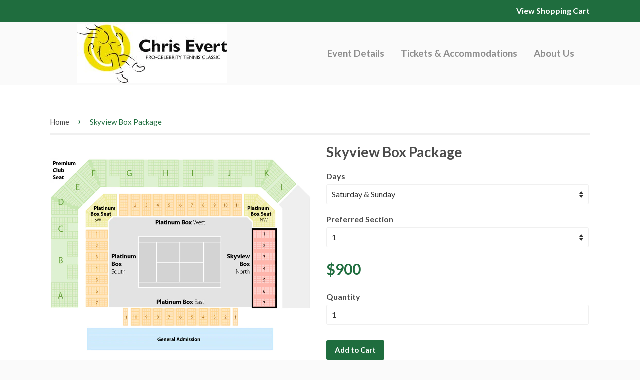

--- FILE ---
content_type: text/html; charset=utf-8
request_url: https://shop.chrisevert.org/products/event-package-skyview-box
body_size: 12668
content:
<!doctype html>
<!--[if lt IE 7]><html class="no-js lt-ie9 lt-ie8 lt-ie7" lang="en"> <![endif]-->
<!--[if IE 7]><html class="no-js lt-ie9 lt-ie8" lang="en"> <![endif]-->
<!--[if IE 8]><html class="no-js lt-ie9" lang="en"> <![endif]-->
<!--[if IE 9 ]><html class="ie9 no-js"> <![endif]-->
<!--[if (gt IE 9)|!(IE)]><!--> <html class="no-js"> <!--<![endif]-->
<head>

  <!-- Basic page needs ================================================== -->
  <meta charset="utf-8">
  <meta http-equiv="X-UA-Compatible" content="IE=edge,chrome=1">

  
  <link rel="shortcut icon" href="//shop.chrisevert.org/cdn/shop/t/1/assets/favicon.png?v=181425175553606747361436067424" type="image/png" />
  

  <!-- Title and description ================================================== -->
  <title>
  Skyview Box Package &ndash; Chris Evert Charities
  </title>

  
  <meta name="description" content="· Four (4) courtside seats on the North end in our VIP/Celebrity section at both sessions · Complimentary bar service under our exclusive veranda · Skyview seats with canopy covering · Four (4) invitations to the Classic Cocktail Reception · One (1) Skyview preferred parking pass · Special listing in the Official Souve">
  

  <!-- Product meta ================================================== -->
  

  <meta property="og:type" content="product">
  <meta property="og:title" content="Skyview Box Package">
  
  <meta property="og:image" content="http://shop.chrisevert.org/cdn/shop/products/seatmap-2015-site-refresh-mark4_ai____66_67___RGB_Preview_cf6acd29-94cf-4518-a05e-6e89fd901e1a_grande.png?v=1437965120">
  <meta property="og:image:secure_url" content="https://shop.chrisevert.org/cdn/shop/products/seatmap-2015-site-refresh-mark4_ai____66_67___RGB_Preview_cf6acd29-94cf-4518-a05e-6e89fd901e1a_grande.png?v=1437965120">
  
  <meta property="og:price:amount" content="900">
  <meta property="og:price:currency" content="USD">


  <meta property="og:description" content="· Four (4) courtside seats on the North end in our VIP/Celebrity section at both sessions · Complimentary bar service under our exclusive veranda · Skyview seats with canopy covering · Four (4) invitations to the Classic Cocktail Reception · One (1) Skyview preferred parking pass · Special listing in the Official Souve">

  <meta property="og:url" content="https://chrisevert.myshopify.com/products/event-package-skyview-box">
  <meta property="og:site_name" content="Chris Evert Charities">

  



  <meta name="twitter:site" content="@">


  <meta name="twitter:card" content="product">
  <meta name="twitter:title" content="Skyview Box Package">
  <meta name="twitter:description" content="· Four (4) courtside seats on the North end in our VIP/Celebrity section at both sessions · Complimentary bar service under our exclusive veranda · Skyview seats with canopy covering · Four (4) invitations to the Classic Cocktail Reception · One (1) Skyview preferred parking pass · Special listing in the Official Souvenir Program · Complimentary copies of the Official Souvenir Program · Personalized sign on your box (﻿include desired sign listing in notes during check out) · Special recognition on our Boxholder Board at the Delray Beach Tennis Center">
  <meta name="twitter:image" content="https://shop.chrisevert.org/cdn/shop/products/seatmap-2015-site-refresh-mark4_ai____66_67___RGB_Preview_cf6acd29-94cf-4518-a05e-6e89fd901e1a_medium.png?v=1437965120">
  <meta name="twitter:image:width" content="240">
  <meta name="twitter:image:height" content="240">
  <meta name="twitter:label1" content="Price">
  
  <meta name="twitter:data1" content="$900">
  
  <meta name="twitter:label2" content="Brand">
  <meta name="twitter:data2" content="cec">
  



  <!-- Helpers ================================================== -->
  <link rel="canonical" href="https://chrisevert.myshopify.com/products/event-package-skyview-box">
  <meta name="viewport" content="width=device-width,initial-scale=1">
  <meta name="theme-color" content="#1f6d3e">

  

  <!-- CSS ================================================== -->
  <link href="//shop.chrisevert.org/cdn/shop/t/1/assets/timber.scss.css?v=144320885361949472291674755353" rel="stylesheet" type="text/css" media="all" />
  <link href="//shop.chrisevert.org/cdn/shop/t/1/assets/theme.scss.css?v=173496735205447975651439765434" rel="stylesheet" type="text/css" media="all" />

  
  
  
  <link href="//fonts.googleapis.com/css?family=Lato:400,700" rel="stylesheet" type="text/css" media="all" />


  



  <!-- Header hook for plugins ================================================== -->
  <script>window.performance && window.performance.mark && window.performance.mark('shopify.content_for_header.start');</script><meta id="shopify-digital-wallet" name="shopify-digital-wallet" content="/299732/digital_wallets/dialog">
<link rel="alternate" type="application/json+oembed" href="https://chrisevert.myshopify.com/products/event-package-skyview-box.oembed">
<script async="async" src="/checkouts/internal/preloads.js?locale=en-US"></script>
<script id="shopify-features" type="application/json">{"accessToken":"8b6b5f199026954734ce1f63d84f097a","betas":["rich-media-storefront-analytics"],"domain":"shop.chrisevert.org","predictiveSearch":true,"shopId":299732,"locale":"en"}</script>
<script>var Shopify = Shopify || {};
Shopify.shop = "chrisevert.myshopify.com";
Shopify.locale = "en";
Shopify.currency = {"active":"USD","rate":"1.0"};
Shopify.country = "US";
Shopify.theme = {"name":"Classic","id":29697985,"schema_name":null,"schema_version":null,"theme_store_id":721,"role":"main"};
Shopify.theme.handle = "null";
Shopify.theme.style = {"id":null,"handle":null};
Shopify.cdnHost = "shop.chrisevert.org/cdn";
Shopify.routes = Shopify.routes || {};
Shopify.routes.root = "/";</script>
<script type="module">!function(o){(o.Shopify=o.Shopify||{}).modules=!0}(window);</script>
<script>!function(o){function n(){var o=[];function n(){o.push(Array.prototype.slice.apply(arguments))}return n.q=o,n}var t=o.Shopify=o.Shopify||{};t.loadFeatures=n(),t.autoloadFeatures=n()}(window);</script>
<script id="shop-js-analytics" type="application/json">{"pageType":"product"}</script>
<script defer="defer" async type="module" src="//shop.chrisevert.org/cdn/shopifycloud/shop-js/modules/v2/client.init-shop-cart-sync_C5BV16lS.en.esm.js"></script>
<script defer="defer" async type="module" src="//shop.chrisevert.org/cdn/shopifycloud/shop-js/modules/v2/chunk.common_CygWptCX.esm.js"></script>
<script type="module">
  await import("//shop.chrisevert.org/cdn/shopifycloud/shop-js/modules/v2/client.init-shop-cart-sync_C5BV16lS.en.esm.js");
await import("//shop.chrisevert.org/cdn/shopifycloud/shop-js/modules/v2/chunk.common_CygWptCX.esm.js");

  window.Shopify.SignInWithShop?.initShopCartSync?.({"fedCMEnabled":true,"windoidEnabled":true});

</script>
<script id="__st">var __st={"a":299732,"offset":-18000,"reqid":"2c1030c2-029f-4a3f-9ffb-d26fd5495b6a-1768688836","pageurl":"shop.chrisevert.org\/products\/event-package-skyview-box","u":"64aca4d10372","p":"product","rtyp":"product","rid":6733762};</script>
<script>window.ShopifyPaypalV4VisibilityTracking = true;</script>
<script id="captcha-bootstrap">!function(){'use strict';const t='contact',e='account',n='new_comment',o=[[t,t],['blogs',n],['comments',n],[t,'customer']],c=[[e,'customer_login'],[e,'guest_login'],[e,'recover_customer_password'],[e,'create_customer']],r=t=>t.map((([t,e])=>`form[action*='/${t}']:not([data-nocaptcha='true']) input[name='form_type'][value='${e}']`)).join(','),a=t=>()=>t?[...document.querySelectorAll(t)].map((t=>t.form)):[];function s(){const t=[...o],e=r(t);return a(e)}const i='password',u='form_key',d=['recaptcha-v3-token','g-recaptcha-response','h-captcha-response',i],f=()=>{try{return window.sessionStorage}catch{return}},m='__shopify_v',_=t=>t.elements[u];function p(t,e,n=!1){try{const o=window.sessionStorage,c=JSON.parse(o.getItem(e)),{data:r}=function(t){const{data:e,action:n}=t;return t[m]||n?{data:e,action:n}:{data:t,action:n}}(c);for(const[e,n]of Object.entries(r))t.elements[e]&&(t.elements[e].value=n);n&&o.removeItem(e)}catch(o){console.error('form repopulation failed',{error:o})}}const l='form_type',E='cptcha';function T(t){t.dataset[E]=!0}const w=window,h=w.document,L='Shopify',v='ce_forms',y='captcha';let A=!1;((t,e)=>{const n=(g='f06e6c50-85a8-45c8-87d0-21a2b65856fe',I='https://cdn.shopify.com/shopifycloud/storefront-forms-hcaptcha/ce_storefront_forms_captcha_hcaptcha.v1.5.2.iife.js',D={infoText:'Protected by hCaptcha',privacyText:'Privacy',termsText:'Terms'},(t,e,n)=>{const o=w[L][v],c=o.bindForm;if(c)return c(t,g,e,D).then(n);var r;o.q.push([[t,g,e,D],n]),r=I,A||(h.body.append(Object.assign(h.createElement('script'),{id:'captcha-provider',async:!0,src:r})),A=!0)});var g,I,D;w[L]=w[L]||{},w[L][v]=w[L][v]||{},w[L][v].q=[],w[L][y]=w[L][y]||{},w[L][y].protect=function(t,e){n(t,void 0,e),T(t)},Object.freeze(w[L][y]),function(t,e,n,w,h,L){const[v,y,A,g]=function(t,e,n){const i=e?o:[],u=t?c:[],d=[...i,...u],f=r(d),m=r(i),_=r(d.filter((([t,e])=>n.includes(e))));return[a(f),a(m),a(_),s()]}(w,h,L),I=t=>{const e=t.target;return e instanceof HTMLFormElement?e:e&&e.form},D=t=>v().includes(t);t.addEventListener('submit',(t=>{const e=I(t);if(!e)return;const n=D(e)&&!e.dataset.hcaptchaBound&&!e.dataset.recaptchaBound,o=_(e),c=g().includes(e)&&(!o||!o.value);(n||c)&&t.preventDefault(),c&&!n&&(function(t){try{if(!f())return;!function(t){const e=f();if(!e)return;const n=_(t);if(!n)return;const o=n.value;o&&e.removeItem(o)}(t);const e=Array.from(Array(32),(()=>Math.random().toString(36)[2])).join('');!function(t,e){_(t)||t.append(Object.assign(document.createElement('input'),{type:'hidden',name:u})),t.elements[u].value=e}(t,e),function(t,e){const n=f();if(!n)return;const o=[...t.querySelectorAll(`input[type='${i}']`)].map((({name:t})=>t)),c=[...d,...o],r={};for(const[a,s]of new FormData(t).entries())c.includes(a)||(r[a]=s);n.setItem(e,JSON.stringify({[m]:1,action:t.action,data:r}))}(t,e)}catch(e){console.error('failed to persist form',e)}}(e),e.submit())}));const S=(t,e)=>{t&&!t.dataset[E]&&(n(t,e.some((e=>e===t))),T(t))};for(const o of['focusin','change'])t.addEventListener(o,(t=>{const e=I(t);D(e)&&S(e,y())}));const B=e.get('form_key'),M=e.get(l),P=B&&M;t.addEventListener('DOMContentLoaded',(()=>{const t=y();if(P)for(const e of t)e.elements[l].value===M&&p(e,B);[...new Set([...A(),...v().filter((t=>'true'===t.dataset.shopifyCaptcha))])].forEach((e=>S(e,t)))}))}(h,new URLSearchParams(w.location.search),n,t,e,['guest_login'])})(!0,!0)}();</script>
<script integrity="sha256-4kQ18oKyAcykRKYeNunJcIwy7WH5gtpwJnB7kiuLZ1E=" data-source-attribution="shopify.loadfeatures" defer="defer" src="//shop.chrisevert.org/cdn/shopifycloud/storefront/assets/storefront/load_feature-a0a9edcb.js" crossorigin="anonymous"></script>
<script data-source-attribution="shopify.dynamic_checkout.dynamic.init">var Shopify=Shopify||{};Shopify.PaymentButton=Shopify.PaymentButton||{isStorefrontPortableWallets:!0,init:function(){window.Shopify.PaymentButton.init=function(){};var t=document.createElement("script");t.src="https://shop.chrisevert.org/cdn/shopifycloud/portable-wallets/latest/portable-wallets.en.js",t.type="module",document.head.appendChild(t)}};
</script>
<script data-source-attribution="shopify.dynamic_checkout.buyer_consent">
  function portableWalletsHideBuyerConsent(e){var t=document.getElementById("shopify-buyer-consent"),n=document.getElementById("shopify-subscription-policy-button");t&&n&&(t.classList.add("hidden"),t.setAttribute("aria-hidden","true"),n.removeEventListener("click",e))}function portableWalletsShowBuyerConsent(e){var t=document.getElementById("shopify-buyer-consent"),n=document.getElementById("shopify-subscription-policy-button");t&&n&&(t.classList.remove("hidden"),t.removeAttribute("aria-hidden"),n.addEventListener("click",e))}window.Shopify?.PaymentButton&&(window.Shopify.PaymentButton.hideBuyerConsent=portableWalletsHideBuyerConsent,window.Shopify.PaymentButton.showBuyerConsent=portableWalletsShowBuyerConsent);
</script>
<script data-source-attribution="shopify.dynamic_checkout.cart.bootstrap">document.addEventListener("DOMContentLoaded",(function(){function t(){return document.querySelector("shopify-accelerated-checkout-cart, shopify-accelerated-checkout")}if(t())Shopify.PaymentButton.init();else{new MutationObserver((function(e,n){t()&&(Shopify.PaymentButton.init(),n.disconnect())})).observe(document.body,{childList:!0,subtree:!0})}}));
</script>

<script>window.performance && window.performance.mark && window.performance.mark('shopify.content_for_header.end');</script>

  

<!--[if lt IE 9]>
<script src="//cdnjs.cloudflare.com/ajax/libs/html5shiv/3.7.2/html5shiv.min.js" type="text/javascript"></script>
<script src="//shop.chrisevert.org/cdn/shop/t/1/assets/respond.min.js?v=52248677837542619231434831909" type="text/javascript"></script>
<link href="//shop.chrisevert.org/cdn/shop/t/1/assets/respond-proxy.html" id="respond-proxy" rel="respond-proxy" />
<link href="//chrisevert.myshopify.com/search?q=d57b8dc7169f4af4aebfc451059fa6d2" id="respond-redirect" rel="respond-redirect" />
<script src="//chrisevert.myshopify.com/search?q=d57b8dc7169f4af4aebfc451059fa6d2" type="text/javascript"></script>
<![endif]-->



  <script src="//ajax.googleapis.com/ajax/libs/jquery/1.11.0/jquery.min.js" type="text/javascript"></script>
  <script src="//shop.chrisevert.org/cdn/shop/t/1/assets/modernizr.min.js?v=26620055551102246001434831909" type="text/javascript"></script>

  
  

<link href="https://monorail-edge.shopifysvc.com" rel="dns-prefetch">
<script>(function(){if ("sendBeacon" in navigator && "performance" in window) {try {var session_token_from_headers = performance.getEntriesByType('navigation')[0].serverTiming.find(x => x.name == '_s').description;} catch {var session_token_from_headers = undefined;}var session_cookie_matches = document.cookie.match(/_shopify_s=([^;]*)/);var session_token_from_cookie = session_cookie_matches && session_cookie_matches.length === 2 ? session_cookie_matches[1] : "";var session_token = session_token_from_headers || session_token_from_cookie || "";function handle_abandonment_event(e) {var entries = performance.getEntries().filter(function(entry) {return /monorail-edge.shopifysvc.com/.test(entry.name);});if (!window.abandonment_tracked && entries.length === 0) {window.abandonment_tracked = true;var currentMs = Date.now();var navigation_start = performance.timing.navigationStart;var payload = {shop_id: 299732,url: window.location.href,navigation_start,duration: currentMs - navigation_start,session_token,page_type: "product"};window.navigator.sendBeacon("https://monorail-edge.shopifysvc.com/v1/produce", JSON.stringify({schema_id: "online_store_buyer_site_abandonment/1.1",payload: payload,metadata: {event_created_at_ms: currentMs,event_sent_at_ms: currentMs}}));}}window.addEventListener('pagehide', handle_abandonment_event);}}());</script>
<script id="web-pixels-manager-setup">(function e(e,d,r,n,o){if(void 0===o&&(o={}),!Boolean(null===(a=null===(i=window.Shopify)||void 0===i?void 0:i.analytics)||void 0===a?void 0:a.replayQueue)){var i,a;window.Shopify=window.Shopify||{};var t=window.Shopify;t.analytics=t.analytics||{};var s=t.analytics;s.replayQueue=[],s.publish=function(e,d,r){return s.replayQueue.push([e,d,r]),!0};try{self.performance.mark("wpm:start")}catch(e){}var l=function(){var e={modern:/Edge?\/(1{2}[4-9]|1[2-9]\d|[2-9]\d{2}|\d{4,})\.\d+(\.\d+|)|Firefox\/(1{2}[4-9]|1[2-9]\d|[2-9]\d{2}|\d{4,})\.\d+(\.\d+|)|Chrom(ium|e)\/(9{2}|\d{3,})\.\d+(\.\d+|)|(Maci|X1{2}).+ Version\/(15\.\d+|(1[6-9]|[2-9]\d|\d{3,})\.\d+)([,.]\d+|)( \(\w+\)|)( Mobile\/\w+|) Safari\/|Chrome.+OPR\/(9{2}|\d{3,})\.\d+\.\d+|(CPU[ +]OS|iPhone[ +]OS|CPU[ +]iPhone|CPU IPhone OS|CPU iPad OS)[ +]+(15[._]\d+|(1[6-9]|[2-9]\d|\d{3,})[._]\d+)([._]\d+|)|Android:?[ /-](13[3-9]|1[4-9]\d|[2-9]\d{2}|\d{4,})(\.\d+|)(\.\d+|)|Android.+Firefox\/(13[5-9]|1[4-9]\d|[2-9]\d{2}|\d{4,})\.\d+(\.\d+|)|Android.+Chrom(ium|e)\/(13[3-9]|1[4-9]\d|[2-9]\d{2}|\d{4,})\.\d+(\.\d+|)|SamsungBrowser\/([2-9]\d|\d{3,})\.\d+/,legacy:/Edge?\/(1[6-9]|[2-9]\d|\d{3,})\.\d+(\.\d+|)|Firefox\/(5[4-9]|[6-9]\d|\d{3,})\.\d+(\.\d+|)|Chrom(ium|e)\/(5[1-9]|[6-9]\d|\d{3,})\.\d+(\.\d+|)([\d.]+$|.*Safari\/(?![\d.]+ Edge\/[\d.]+$))|(Maci|X1{2}).+ Version\/(10\.\d+|(1[1-9]|[2-9]\d|\d{3,})\.\d+)([,.]\d+|)( \(\w+\)|)( Mobile\/\w+|) Safari\/|Chrome.+OPR\/(3[89]|[4-9]\d|\d{3,})\.\d+\.\d+|(CPU[ +]OS|iPhone[ +]OS|CPU[ +]iPhone|CPU IPhone OS|CPU iPad OS)[ +]+(10[._]\d+|(1[1-9]|[2-9]\d|\d{3,})[._]\d+)([._]\d+|)|Android:?[ /-](13[3-9]|1[4-9]\d|[2-9]\d{2}|\d{4,})(\.\d+|)(\.\d+|)|Mobile Safari.+OPR\/([89]\d|\d{3,})\.\d+\.\d+|Android.+Firefox\/(13[5-9]|1[4-9]\d|[2-9]\d{2}|\d{4,})\.\d+(\.\d+|)|Android.+Chrom(ium|e)\/(13[3-9]|1[4-9]\d|[2-9]\d{2}|\d{4,})\.\d+(\.\d+|)|Android.+(UC? ?Browser|UCWEB|U3)[ /]?(15\.([5-9]|\d{2,})|(1[6-9]|[2-9]\d|\d{3,})\.\d+)\.\d+|SamsungBrowser\/(5\.\d+|([6-9]|\d{2,})\.\d+)|Android.+MQ{2}Browser\/(14(\.(9|\d{2,})|)|(1[5-9]|[2-9]\d|\d{3,})(\.\d+|))(\.\d+|)|K[Aa][Ii]OS\/(3\.\d+|([4-9]|\d{2,})\.\d+)(\.\d+|)/},d=e.modern,r=e.legacy,n=navigator.userAgent;return n.match(d)?"modern":n.match(r)?"legacy":"unknown"}(),u="modern"===l?"modern":"legacy",c=(null!=n?n:{modern:"",legacy:""})[u],f=function(e){return[e.baseUrl,"/wpm","/b",e.hashVersion,"modern"===e.buildTarget?"m":"l",".js"].join("")}({baseUrl:d,hashVersion:r,buildTarget:u}),m=function(e){var d=e.version,r=e.bundleTarget,n=e.surface,o=e.pageUrl,i=e.monorailEndpoint;return{emit:function(e){var a=e.status,t=e.errorMsg,s=(new Date).getTime(),l=JSON.stringify({metadata:{event_sent_at_ms:s},events:[{schema_id:"web_pixels_manager_load/3.1",payload:{version:d,bundle_target:r,page_url:o,status:a,surface:n,error_msg:t},metadata:{event_created_at_ms:s}}]});if(!i)return console&&console.warn&&console.warn("[Web Pixels Manager] No Monorail endpoint provided, skipping logging."),!1;try{return self.navigator.sendBeacon.bind(self.navigator)(i,l)}catch(e){}var u=new XMLHttpRequest;try{return u.open("POST",i,!0),u.setRequestHeader("Content-Type","text/plain"),u.send(l),!0}catch(e){return console&&console.warn&&console.warn("[Web Pixels Manager] Got an unhandled error while logging to Monorail."),!1}}}}({version:r,bundleTarget:l,surface:e.surface,pageUrl:self.location.href,monorailEndpoint:e.monorailEndpoint});try{o.browserTarget=l,function(e){var d=e.src,r=e.async,n=void 0===r||r,o=e.onload,i=e.onerror,a=e.sri,t=e.scriptDataAttributes,s=void 0===t?{}:t,l=document.createElement("script"),u=document.querySelector("head"),c=document.querySelector("body");if(l.async=n,l.src=d,a&&(l.integrity=a,l.crossOrigin="anonymous"),s)for(var f in s)if(Object.prototype.hasOwnProperty.call(s,f))try{l.dataset[f]=s[f]}catch(e){}if(o&&l.addEventListener("load",o),i&&l.addEventListener("error",i),u)u.appendChild(l);else{if(!c)throw new Error("Did not find a head or body element to append the script");c.appendChild(l)}}({src:f,async:!0,onload:function(){if(!function(){var e,d;return Boolean(null===(d=null===(e=window.Shopify)||void 0===e?void 0:e.analytics)||void 0===d?void 0:d.initialized)}()){var d=window.webPixelsManager.init(e)||void 0;if(d){var r=window.Shopify.analytics;r.replayQueue.forEach((function(e){var r=e[0],n=e[1],o=e[2];d.publishCustomEvent(r,n,o)})),r.replayQueue=[],r.publish=d.publishCustomEvent,r.visitor=d.visitor,r.initialized=!0}}},onerror:function(){return m.emit({status:"failed",errorMsg:"".concat(f," has failed to load")})},sri:function(e){var d=/^sha384-[A-Za-z0-9+/=]+$/;return"string"==typeof e&&d.test(e)}(c)?c:"",scriptDataAttributes:o}),m.emit({status:"loading"})}catch(e){m.emit({status:"failed",errorMsg:(null==e?void 0:e.message)||"Unknown error"})}}})({shopId: 299732,storefrontBaseUrl: "https://chrisevert.myshopify.com",extensionsBaseUrl: "https://extensions.shopifycdn.com/cdn/shopifycloud/web-pixels-manager",monorailEndpoint: "https://monorail-edge.shopifysvc.com/unstable/produce_batch",surface: "storefront-renderer",enabledBetaFlags: ["2dca8a86"],webPixelsConfigList: [{"id":"shopify-app-pixel","configuration":"{}","eventPayloadVersion":"v1","runtimeContext":"STRICT","scriptVersion":"0450","apiClientId":"shopify-pixel","type":"APP","privacyPurposes":["ANALYTICS","MARKETING"]},{"id":"shopify-custom-pixel","eventPayloadVersion":"v1","runtimeContext":"LAX","scriptVersion":"0450","apiClientId":"shopify-pixel","type":"CUSTOM","privacyPurposes":["ANALYTICS","MARKETING"]}],isMerchantRequest: false,initData: {"shop":{"name":"Chris Evert Charities","paymentSettings":{"currencyCode":"USD"},"myshopifyDomain":"chrisevert.myshopify.com","countryCode":"US","storefrontUrl":"https:\/\/chrisevert.myshopify.com"},"customer":null,"cart":null,"checkout":null,"productVariants":[{"price":{"amount":900.0,"currencyCode":"USD"},"product":{"title":"Skyview Box Package","vendor":"cec","id":"6733762","untranslatedTitle":"Skyview Box Package","url":"\/products\/event-package-skyview-box","type":"Tickets"},"id":"19345532","image":{"src":"\/\/shop.chrisevert.org\/cdn\/shop\/products\/seatmap-2015-site-refresh-mark4_ai____66_67___RGB_Preview_cf6acd29-94cf-4518-a05e-6e89fd901e1a.png?v=1437965120"},"sku":"event-package-skyview-box-1","title":"Saturday \u0026 Sunday \/ 1","untranslatedTitle":"Saturday \u0026 Sunday \/ 1"},{"price":{"amount":900.0,"currencyCode":"USD"},"product":{"title":"Skyview Box Package","vendor":"cec","id":"6733762","untranslatedTitle":"Skyview Box Package","url":"\/products\/event-package-skyview-box","type":"Tickets"},"id":"5039669249","image":{"src":"\/\/shop.chrisevert.org\/cdn\/shop\/products\/seatmap-2015-site-refresh-mark4_ai____66_67___RGB_Preview_cf6acd29-94cf-4518-a05e-6e89fd901e1a.png?v=1437965120"},"sku":"event-package-skyview-box-1","title":"Saturday \u0026 Sunday \/ 2","untranslatedTitle":"Saturday \u0026 Sunday \/ 2"},{"price":{"amount":900.0,"currencyCode":"USD"},"product":{"title":"Skyview Box Package","vendor":"cec","id":"6733762","untranslatedTitle":"Skyview Box Package","url":"\/products\/event-package-skyview-box","type":"Tickets"},"id":"5039688641","image":{"src":"\/\/shop.chrisevert.org\/cdn\/shop\/products\/seatmap-2015-site-refresh-mark4_ai____66_67___RGB_Preview_cf6acd29-94cf-4518-a05e-6e89fd901e1a.png?v=1437965120"},"sku":"event-package-skyview-box-1","title":"Saturday \u0026 Sunday \/ 3","untranslatedTitle":"Saturday \u0026 Sunday \/ 3"},{"price":{"amount":900.0,"currencyCode":"USD"},"product":{"title":"Skyview Box Package","vendor":"cec","id":"6733762","untranslatedTitle":"Skyview Box Package","url":"\/products\/event-package-skyview-box","type":"Tickets"},"id":"5039692481","image":{"src":"\/\/shop.chrisevert.org\/cdn\/shop\/products\/seatmap-2015-site-refresh-mark4_ai____66_67___RGB_Preview_cf6acd29-94cf-4518-a05e-6e89fd901e1a.png?v=1437965120"},"sku":"event-package-skyview-box-1","title":"Saturday \u0026 Sunday \/ 4","untranslatedTitle":"Saturday \u0026 Sunday \/ 4"},{"price":{"amount":900.0,"currencyCode":"USD"},"product":{"title":"Skyview Box Package","vendor":"cec","id":"6733762","untranslatedTitle":"Skyview Box Package","url":"\/products\/event-package-skyview-box","type":"Tickets"},"id":"5039693633","image":{"src":"\/\/shop.chrisevert.org\/cdn\/shop\/products\/seatmap-2015-site-refresh-mark4_ai____66_67___RGB_Preview_cf6acd29-94cf-4518-a05e-6e89fd901e1a.png?v=1437965120"},"sku":"event-package-skyview-box-1","title":"Saturday \u0026 Sunday \/ 5","untranslatedTitle":"Saturday \u0026 Sunday \/ 5"},{"price":{"amount":900.0,"currencyCode":"USD"},"product":{"title":"Skyview Box Package","vendor":"cec","id":"6733762","untranslatedTitle":"Skyview Box Package","url":"\/products\/event-package-skyview-box","type":"Tickets"},"id":"5039697281","image":{"src":"\/\/shop.chrisevert.org\/cdn\/shop\/products\/seatmap-2015-site-refresh-mark4_ai____66_67___RGB_Preview_cf6acd29-94cf-4518-a05e-6e89fd901e1a.png?v=1437965120"},"sku":"event-package-skyview-box-1","title":"Saturday \u0026 Sunday \/ 6","untranslatedTitle":"Saturday \u0026 Sunday \/ 6"},{"price":{"amount":900.0,"currencyCode":"USD"},"product":{"title":"Skyview Box Package","vendor":"cec","id":"6733762","untranslatedTitle":"Skyview Box Package","url":"\/products\/event-package-skyview-box","type":"Tickets"},"id":"5039703809","image":{"src":"\/\/shop.chrisevert.org\/cdn\/shop\/products\/seatmap-2015-site-refresh-mark4_ai____66_67___RGB_Preview_cf6acd29-94cf-4518-a05e-6e89fd901e1a.png?v=1437965120"},"sku":"event-package-skyview-box-1","title":"Saturday \u0026 Sunday \/ 7","untranslatedTitle":"Saturday \u0026 Sunday \/ 7"}],"purchasingCompany":null},},"https://shop.chrisevert.org/cdn","fcfee988w5aeb613cpc8e4bc33m6693e112",{"modern":"","legacy":""},{"shopId":"299732","storefrontBaseUrl":"https:\/\/chrisevert.myshopify.com","extensionBaseUrl":"https:\/\/extensions.shopifycdn.com\/cdn\/shopifycloud\/web-pixels-manager","surface":"storefront-renderer","enabledBetaFlags":"[\"2dca8a86\"]","isMerchantRequest":"false","hashVersion":"fcfee988w5aeb613cpc8e4bc33m6693e112","publish":"custom","events":"[[\"page_viewed\",{}],[\"product_viewed\",{\"productVariant\":{\"price\":{\"amount\":900.0,\"currencyCode\":\"USD\"},\"product\":{\"title\":\"Skyview Box Package\",\"vendor\":\"cec\",\"id\":\"6733762\",\"untranslatedTitle\":\"Skyview Box Package\",\"url\":\"\/products\/event-package-skyview-box\",\"type\":\"Tickets\"},\"id\":\"19345532\",\"image\":{\"src\":\"\/\/shop.chrisevert.org\/cdn\/shop\/products\/seatmap-2015-site-refresh-mark4_ai____66_67___RGB_Preview_cf6acd29-94cf-4518-a05e-6e89fd901e1a.png?v=1437965120\"},\"sku\":\"event-package-skyview-box-1\",\"title\":\"Saturday \u0026 Sunday \/ 1\",\"untranslatedTitle\":\"Saturday \u0026 Sunday \/ 1\"}}]]"});</script><script>
  window.ShopifyAnalytics = window.ShopifyAnalytics || {};
  window.ShopifyAnalytics.meta = window.ShopifyAnalytics.meta || {};
  window.ShopifyAnalytics.meta.currency = 'USD';
  var meta = {"product":{"id":6733762,"gid":"gid:\/\/shopify\/Product\/6733762","vendor":"cec","type":"Tickets","handle":"event-package-skyview-box","variants":[{"id":19345532,"price":90000,"name":"Skyview Box Package - Saturday \u0026 Sunday \/ 1","public_title":"Saturday \u0026 Sunday \/ 1","sku":"event-package-skyview-box-1"},{"id":5039669249,"price":90000,"name":"Skyview Box Package - Saturday \u0026 Sunday \/ 2","public_title":"Saturday \u0026 Sunday \/ 2","sku":"event-package-skyview-box-1"},{"id":5039688641,"price":90000,"name":"Skyview Box Package - Saturday \u0026 Sunday \/ 3","public_title":"Saturday \u0026 Sunday \/ 3","sku":"event-package-skyview-box-1"},{"id":5039692481,"price":90000,"name":"Skyview Box Package - Saturday \u0026 Sunday \/ 4","public_title":"Saturday \u0026 Sunday \/ 4","sku":"event-package-skyview-box-1"},{"id":5039693633,"price":90000,"name":"Skyview Box Package - Saturday \u0026 Sunday \/ 5","public_title":"Saturday \u0026 Sunday \/ 5","sku":"event-package-skyview-box-1"},{"id":5039697281,"price":90000,"name":"Skyview Box Package - Saturday \u0026 Sunday \/ 6","public_title":"Saturday \u0026 Sunday \/ 6","sku":"event-package-skyview-box-1"},{"id":5039703809,"price":90000,"name":"Skyview Box Package - Saturday \u0026 Sunday \/ 7","public_title":"Saturday \u0026 Sunday \/ 7","sku":"event-package-skyview-box-1"}],"remote":false},"page":{"pageType":"product","resourceType":"product","resourceId":6733762,"requestId":"2c1030c2-029f-4a3f-9ffb-d26fd5495b6a-1768688836"}};
  for (var attr in meta) {
    window.ShopifyAnalytics.meta[attr] = meta[attr];
  }
</script>
<script class="analytics">
  (function () {
    var customDocumentWrite = function(content) {
      var jquery = null;

      if (window.jQuery) {
        jquery = window.jQuery;
      } else if (window.Checkout && window.Checkout.$) {
        jquery = window.Checkout.$;
      }

      if (jquery) {
        jquery('body').append(content);
      }
    };

    var hasLoggedConversion = function(token) {
      if (token) {
        return document.cookie.indexOf('loggedConversion=' + token) !== -1;
      }
      return false;
    }

    var setCookieIfConversion = function(token) {
      if (token) {
        var twoMonthsFromNow = new Date(Date.now());
        twoMonthsFromNow.setMonth(twoMonthsFromNow.getMonth() + 2);

        document.cookie = 'loggedConversion=' + token + '; expires=' + twoMonthsFromNow;
      }
    }

    var trekkie = window.ShopifyAnalytics.lib = window.trekkie = window.trekkie || [];
    if (trekkie.integrations) {
      return;
    }
    trekkie.methods = [
      'identify',
      'page',
      'ready',
      'track',
      'trackForm',
      'trackLink'
    ];
    trekkie.factory = function(method) {
      return function() {
        var args = Array.prototype.slice.call(arguments);
        args.unshift(method);
        trekkie.push(args);
        return trekkie;
      };
    };
    for (var i = 0; i < trekkie.methods.length; i++) {
      var key = trekkie.methods[i];
      trekkie[key] = trekkie.factory(key);
    }
    trekkie.load = function(config) {
      trekkie.config = config || {};
      trekkie.config.initialDocumentCookie = document.cookie;
      var first = document.getElementsByTagName('script')[0];
      var script = document.createElement('script');
      script.type = 'text/javascript';
      script.onerror = function(e) {
        var scriptFallback = document.createElement('script');
        scriptFallback.type = 'text/javascript';
        scriptFallback.onerror = function(error) {
                var Monorail = {
      produce: function produce(monorailDomain, schemaId, payload) {
        var currentMs = new Date().getTime();
        var event = {
          schema_id: schemaId,
          payload: payload,
          metadata: {
            event_created_at_ms: currentMs,
            event_sent_at_ms: currentMs
          }
        };
        return Monorail.sendRequest("https://" + monorailDomain + "/v1/produce", JSON.stringify(event));
      },
      sendRequest: function sendRequest(endpointUrl, payload) {
        // Try the sendBeacon API
        if (window && window.navigator && typeof window.navigator.sendBeacon === 'function' && typeof window.Blob === 'function' && !Monorail.isIos12()) {
          var blobData = new window.Blob([payload], {
            type: 'text/plain'
          });

          if (window.navigator.sendBeacon(endpointUrl, blobData)) {
            return true;
          } // sendBeacon was not successful

        } // XHR beacon

        var xhr = new XMLHttpRequest();

        try {
          xhr.open('POST', endpointUrl);
          xhr.setRequestHeader('Content-Type', 'text/plain');
          xhr.send(payload);
        } catch (e) {
          console.log(e);
        }

        return false;
      },
      isIos12: function isIos12() {
        return window.navigator.userAgent.lastIndexOf('iPhone; CPU iPhone OS 12_') !== -1 || window.navigator.userAgent.lastIndexOf('iPad; CPU OS 12_') !== -1;
      }
    };
    Monorail.produce('monorail-edge.shopifysvc.com',
      'trekkie_storefront_load_errors/1.1',
      {shop_id: 299732,
      theme_id: 29697985,
      app_name: "storefront",
      context_url: window.location.href,
      source_url: "//shop.chrisevert.org/cdn/s/trekkie.storefront.cd680fe47e6c39ca5d5df5f0a32d569bc48c0f27.min.js"});

        };
        scriptFallback.async = true;
        scriptFallback.src = '//shop.chrisevert.org/cdn/s/trekkie.storefront.cd680fe47e6c39ca5d5df5f0a32d569bc48c0f27.min.js';
        first.parentNode.insertBefore(scriptFallback, first);
      };
      script.async = true;
      script.src = '//shop.chrisevert.org/cdn/s/trekkie.storefront.cd680fe47e6c39ca5d5df5f0a32d569bc48c0f27.min.js';
      first.parentNode.insertBefore(script, first);
    };
    trekkie.load(
      {"Trekkie":{"appName":"storefront","development":false,"defaultAttributes":{"shopId":299732,"isMerchantRequest":null,"themeId":29697985,"themeCityHash":"420119181998218834","contentLanguage":"en","currency":"USD","eventMetadataId":"0480bd62-2287-4db7-a990-92e951da1ac9"},"isServerSideCookieWritingEnabled":true,"monorailRegion":"shop_domain","enabledBetaFlags":["65f19447"]},"Session Attribution":{},"S2S":{"facebookCapiEnabled":false,"source":"trekkie-storefront-renderer","apiClientId":580111}}
    );

    var loaded = false;
    trekkie.ready(function() {
      if (loaded) return;
      loaded = true;

      window.ShopifyAnalytics.lib = window.trekkie;

      var originalDocumentWrite = document.write;
      document.write = customDocumentWrite;
      try { window.ShopifyAnalytics.merchantGoogleAnalytics.call(this); } catch(error) {};
      document.write = originalDocumentWrite;

      window.ShopifyAnalytics.lib.page(null,{"pageType":"product","resourceType":"product","resourceId":6733762,"requestId":"2c1030c2-029f-4a3f-9ffb-d26fd5495b6a-1768688836","shopifyEmitted":true});

      var match = window.location.pathname.match(/checkouts\/(.+)\/(thank_you|post_purchase)/)
      var token = match? match[1]: undefined;
      if (!hasLoggedConversion(token)) {
        setCookieIfConversion(token);
        window.ShopifyAnalytics.lib.track("Viewed Product",{"currency":"USD","variantId":19345532,"productId":6733762,"productGid":"gid:\/\/shopify\/Product\/6733762","name":"Skyview Box Package - Saturday \u0026 Sunday \/ 1","price":"900.00","sku":"event-package-skyview-box-1","brand":"cec","variant":"Saturday \u0026 Sunday \/ 1","category":"Tickets","nonInteraction":true,"remote":false},undefined,undefined,{"shopifyEmitted":true});
      window.ShopifyAnalytics.lib.track("monorail:\/\/trekkie_storefront_viewed_product\/1.1",{"currency":"USD","variantId":19345532,"productId":6733762,"productGid":"gid:\/\/shopify\/Product\/6733762","name":"Skyview Box Package - Saturday \u0026 Sunday \/ 1","price":"900.00","sku":"event-package-skyview-box-1","brand":"cec","variant":"Saturday \u0026 Sunday \/ 1","category":"Tickets","nonInteraction":true,"remote":false,"referer":"https:\/\/shop.chrisevert.org\/products\/event-package-skyview-box"});
      }
    });


        var eventsListenerScript = document.createElement('script');
        eventsListenerScript.async = true;
        eventsListenerScript.src = "//shop.chrisevert.org/cdn/shopifycloud/storefront/assets/shop_events_listener-3da45d37.js";
        document.getElementsByTagName('head')[0].appendChild(eventsListenerScript);

})();</script>
<script
  defer
  src="https://shop.chrisevert.org/cdn/shopifycloud/perf-kit/shopify-perf-kit-3.0.4.min.js"
  data-application="storefront-renderer"
  data-shop-id="299732"
  data-render-region="gcp-us-central1"
  data-page-type="product"
  data-theme-instance-id="29697985"
  data-theme-name=""
  data-theme-version=""
  data-monorail-region="shop_domain"
  data-resource-timing-sampling-rate="10"
  data-shs="true"
  data-shs-beacon="true"
  data-shs-export-with-fetch="true"
  data-shs-logs-sample-rate="1"
  data-shs-beacon-endpoint="https://shop.chrisevert.org/api/collect"
></script>
</head>

<body id="skyview-box-package" class="template-product" >
  <!--<div id="wpadminbar"></div>-->

  <div class="header-bar">
  <div class="wrapper medium-down--hide">
    <div class="large--display-table">
      <div class="header-bar__left large--display-table-cell">
        
      </div>

      <div class="header-bar__right large--display-table-cell">
        <div class="header-bar__module">
          <a href="/cart" class="cart-toggle">
            <span class="icon icon-cart header-bar__cart-icon" aria-hidden="true"></span>
            View Shopping Cart
            <span class="cart-count header-bar__cart-count hidden-count">0</span>
          </a>
        </div>

        

        
      </div>
    </div>
  </div>
  <div class="wrapper large--hide">
    <button type="button" class="mobile-nav-trigger" id="MobileNavTrigger">
      <span class="icon icon-hamburger" aria-hidden="true"></span>
      Menu
    </button>
    <a href="/cart" class="cart-toggle mobile-cart-toggle">
      <span class="icon icon-cart header-bar__cart-icon" aria-hidden="true"></span>
      View Shopping Cart <span class="cart-count hidden-count">0</span>
    </a>
  </div>
  <ul id="MobileNav" class="mobile-nav large--hide">
  
  
  
  <li class="mobile-nav__link" aria-haspopup="true">
    
      <a href="http://cevert.wpengine.com/" class="mobile-nav__sublist-trigger">
        Event Details
        <span class="icon-fallback-text mobile-nav__sublist-expand">
  <span class="icon icon-plus" aria-hidden="true"></span>
  <span class="fallback-text">+</span>
</span>
<span class="icon-fallback-text mobile-nav__sublist-contract">
  <span class="icon icon-minus" aria-hidden="true"></span>
  <span class="fallback-text">-</span>
</span>
      </a>
      <ul class="mobile-nav__sublist">  
        
          <li class="mobile-nav__sublist-link">
            <a href="http://cevert.wpengine.com/">Event Overview</a>
          </li>
        
          <li class="mobile-nav__sublist-link">
            <a href="http://cevert.wpengine.com/participants/">Pro-Celebrity Participants</a>
          </li>
        
          <li class="mobile-nav__sublist-link">
            <a href="http://cevert.wpengine.com/schedule/">3-Day Schedule</a>
          </li>
        
          <li class="mobile-nav__sublist-link">
            <a href="http://cevert.wpengine.com/gallery/">Event Photo Gallery</a>
          </li>
        
          <li class="mobile-nav__sublist-link">
            <a href="http://cevert.wpengine.com/sponsor/">Event Sponsors</a>
          </li>
        
      </ul>
    
  </li>
  
  
  <li class="mobile-nav__link" aria-haspopup="true">
    
      <a href="http://cevert.wpengine.com/tickets/" class="mobile-nav__sublist-trigger">
        Tickets & Accommodations
        <span class="icon-fallback-text mobile-nav__sublist-expand">
  <span class="icon icon-plus" aria-hidden="true"></span>
  <span class="fallback-text">+</span>
</span>
<span class="icon-fallback-text mobile-nav__sublist-contract">
  <span class="icon icon-minus" aria-hidden="true"></span>
  <span class="fallback-text">-</span>
</span>
      </a>
      <ul class="mobile-nav__sublist">  
        
          <li class="mobile-nav__sublist-link">
            <a href="http://cevert.wpengine.com/tickets/">Purchase Tickets</a>
          </li>
        
          <li class="mobile-nav__sublist-link">
            <a href="http://cevert.wpengine.com/accommodations/">Book Accommodations</a>
          </li>
        
          <li class="mobile-nav__sublist-link">
            <a href="http://cevert.wpengine.com/directions/">Get Directions</a>
          </li>
        
          <li class="mobile-nav__sublist-link">
            <a href="http://cevert.wpengine.com/donate/">Make A Donation</a>
          </li>
        
          <li class="mobile-nav__sublist-link">
            <a href="http://chrisevert.myshopify.com/collections/proshop">Pro Shop & Gift Store</a>
          </li>
        
      </ul>
    
  </li>
  
  
  <li class="mobile-nav__link" aria-haspopup="true">
    
      <a href="http://cevert.wpengine.com/event-history/" class="mobile-nav__sublist-trigger">
        About Us
        <span class="icon-fallback-text mobile-nav__sublist-expand">
  <span class="icon icon-plus" aria-hidden="true"></span>
  <span class="fallback-text">+</span>
</span>
<span class="icon-fallback-text mobile-nav__sublist-contract">
  <span class="icon icon-minus" aria-hidden="true"></span>
  <span class="fallback-text">-</span>
</span>
      </a>
      <ul class="mobile-nav__sublist">  
        
          <li class="mobile-nav__sublist-link">
            <a href="http://cevert.wpengine.com/event-history/">Event History</a>
          </li>
        
          <li class="mobile-nav__sublist-link">
            <a href="http://cevert.wpengine.com/charities/">Our Charities</a>
          </li>
        
          <li class="mobile-nav__sublist-link">
            <a href="http://cevert.wpengine.com/chris-evert/">Chris Evert</a>
          </li>
        
          <li class="mobile-nav__sublist-link">
            <a href="http://cevert.wpengine.com/raymond-james/">Raymond James Financial</a>
          </li>
        
          <li class="mobile-nav__sublist-link">
            <a href="http://cevert.wpengine.com/contact/">Contact Us</a>
          </li>
        
      </ul>
    
  </li>
  
  

  
</ul>

</div>


  <header class="site-header" role="banner">
    <div class="wrapper">

      <div class="grid--full large--display-table">
        <div class="grid__item large--one-third large--display-table-cell">
          
            <div class="h1 site-header__logo large--left" itemscope itemtype="http://schema.org/Organization">
          
            
              <a href="http://cevert.wpengine.com/" itemprop="url">
                <img src="//shop.chrisevert.org/cdn/shop/t/1/assets/logo.png?v=42737949853570983611554467666" alt="Chris Evert Charities" itemprop="logo">
              </a>
            
          
            </div>
          
          
        </div>
        <div class="grid__item large--two-thirds large--display-table-cell medium-down--hide">
          
<ul class="site-nav" id="AccessibleNav">
  
    
    
    
      <li class="site-nav--has-dropdown" aria-haspopup="true">
        <a href="http://cevert.wpengine.com/" class="site-nav__link">
          Event Details
          <span class="icon-fallback-text">
            <span class="icon icon-arrow-down" aria-hidden="true"></span>
          </span>
        </a>
        <ul class="site-nav__dropdown">
          
            <li>
              <a href="http://cevert.wpengine.com/" class="site-nav__link">Event Overview</a>
            </li>
          
            <li>
              <a href="http://cevert.wpengine.com/participants/" class="site-nav__link">Pro-Celebrity Participants</a>
            </li>
          
            <li>
              <a href="http://cevert.wpengine.com/schedule/" class="site-nav__link">3-Day Schedule</a>
            </li>
          
            <li>
              <a href="http://cevert.wpengine.com/gallery/" class="site-nav__link">Event Photo Gallery</a>
            </li>
          
            <li>
              <a href="http://cevert.wpengine.com/sponsor/" class="site-nav__link">Event Sponsors</a>
            </li>
          
        </ul>
      </li>
    
  
    
    
    
      <li class="site-nav--has-dropdown" aria-haspopup="true">
        <a href="http://cevert.wpengine.com/tickets/" class="site-nav__link">
          Tickets & Accommodations
          <span class="icon-fallback-text">
            <span class="icon icon-arrow-down" aria-hidden="true"></span>
          </span>
        </a>
        <ul class="site-nav__dropdown">
          
            <li>
              <a href="http://cevert.wpengine.com/tickets/" class="site-nav__link">Purchase Tickets</a>
            </li>
          
            <li>
              <a href="http://cevert.wpengine.com/accommodations/" class="site-nav__link">Book Accommodations</a>
            </li>
          
            <li>
              <a href="http://cevert.wpengine.com/directions/" class="site-nav__link">Get Directions</a>
            </li>
          
            <li>
              <a href="http://cevert.wpengine.com/donate/" class="site-nav__link">Make A Donation</a>
            </li>
          
            <li>
              <a href="http://chrisevert.myshopify.com/collections/proshop" class="site-nav__link">Pro Shop &amp; Gift Store</a>
            </li>
          
        </ul>
      </li>
    
  
    
    
    
      <li class="site-nav--has-dropdown" aria-haspopup="true">
        <a href="http://cevert.wpengine.com/event-history/" class="site-nav__link">
          About Us
          <span class="icon-fallback-text">
            <span class="icon icon-arrow-down" aria-hidden="true"></span>
          </span>
        </a>
        <ul class="site-nav__dropdown">
          
            <li>
              <a href="http://cevert.wpengine.com/event-history/" class="site-nav__link">Event History</a>
            </li>
          
            <li>
              <a href="http://cevert.wpengine.com/charities/" class="site-nav__link">Our Charities</a>
            </li>
          
            <li>
              <a href="http://cevert.wpengine.com/chris-evert/" class="site-nav__link">Chris Evert</a>
            </li>
          
            <li>
              <a href="http://cevert.wpengine.com/raymond-james/" class="site-nav__link">Raymond James Financial</a>
            </li>
          
            <li>
              <a href="http://cevert.wpengine.com/contact/" class="site-nav__link">Contact Us</a>
            </li>
          
        </ul>
      </li>
    
  
</ul>

        </div>
      </div>

    </div>
  </header>

  <main class="wrapper main-content" role="main">
    <div class="grid">
      
        <div class="grid__item">
          <div itemscope itemtype="http://schema.org/Product">

  <meta itemprop="url" content="https://chrisevert.myshopify.com/products/event-package-skyview-box">
  <meta itemprop="image" content="//shop.chrisevert.org/cdn/shop/products/seatmap-2015-site-refresh-mark4_ai____66_67___RGB_Preview_cf6acd29-94cf-4518-a05e-6e89fd901e1a_grande.png?v=1437965120">

  <div class="section-header section-header--breadcrumb">
    

<nav class="breadcrumb" role="navigation" aria-label="breadcrumbs">
  <a href="/" title="Back to the frontpage">Home</a>

  

    
    <span aria-hidden="true" class="breadcrumb__sep">&rsaquo;</span>
    <span>Skyview Box Package</span>

  
</nav>


  </div>

  <div class="product-single">
    <div class="grid product-single__hero">
      <div class="grid__item large--one-half">
        <div class="product-single__photos" id="ProductPhoto">
          
          <img src="//shop.chrisevert.org/cdn/shop/products/seatmap-2015-site-refresh-mark4_ai____66_67___RGB_Preview_cf6acd29-94cf-4518-a05e-6e89fd901e1a_1024x1024.png?v=1437965120" alt="Skyview Box Package" id="ProductPhotoImg">
        </div>
      </div>
      <div class="grid__item large--one-half">
        
        <h1 itemprop="name">Skyview Box Package</h1>

        <div itemprop="offers" itemscope itemtype="http://schema.org/Offer">
          

          <meta itemprop="priceCurrency" content="USD">
          <link itemprop="availability" href="http://schema.org/InStock">

          <form action="/cart/add" method="post" enctype="multipart/form-data" id="AddToCartForm">
            <select name="id" id="productSelect" class="product-single__variants">
              
                

                  <option  selected="selected"  value="19345532">Saturday & Sunday / 1 - $900</option>

                
              
                

                  <option  value="5039669249">Saturday & Sunday / 2 - $900</option>

                
              
                

                  <option  value="5039688641">Saturday & Sunday / 3 - $900</option>

                
              
                

                  <option  value="5039692481">Saturday & Sunday / 4 - $900</option>

                
              
                

                  <option  value="5039693633">Saturday & Sunday / 5 - $900</option>

                
              
                

                  <option  value="5039697281">Saturday & Sunday / 6 - $900</option>

                
              
                

                  <option  value="5039703809">Saturday & Sunday / 7 - $900</option>

                
              
            </select>

            <div class="product-single__prices">
              <span id="ProductPrice" class="product-single__price" itemprop="price">
                $900
              </span>

              
            </div>

            <div class="product-single__quantity">
              <label for="Quantity" class="quantity-selector">Quantity</label>
              <input type="number" id="Quantity" name="quantity" value="1" min="1" class="quantity-selector">
            </div>

            <button type="submit" name="add" id="AddToCart" class="btn">
              <span id="AddToCartText">Add to Cart</span>
            </button>
          </form>
        </div>

      </div>
    </div>

    <div class="grid">
      <div class="grid__item large--one-half">
        
      </div>
    </div>
  </div>

  <hr class="hr--clear hr--small">
  <ul class="inline-list tab-switch__nav section-header">
    <li>
      <a href="#desc" data-link="desc" class="tab-switch__trigger h4 section-header__title">Description</a>
    </li>
    
  </ul>
  <div class="tab-switch__content" data-content="desc">
    <div class="product-description rte" itemprop="description">
      <p>· Four (4) courtside seats on the North end in our <span class="caps">VIP</span>/Celebrity section at both sessions<br> · Complimentary bar service under our exclusive veranda<br> · Skyview seats with canopy covering<br> · Four (4) invitations to the Classic Cocktail Reception<br> · One (1) Skyview preferred parking pass<br> · Special listing in the Official Souvenir Program<br> · Complimentary copies of the Official Souvenir Program<br> · Personalized sign on your box <strong>(</strong><strong>﻿include desired sign listing in notes during check out)</strong><br> · Special recognition on our Boxholder Board at the Delray Beach Tennis Center</p>
    </div>
  </div>
  

  

  
    





  <hr class="hr--clear hr--small">
  <div class="section-header section-header--large">
    <h4 class="section-header__title">More from this collection</h4>
  </div>
  <div class="grid-uniform grid-link__container">
    
    
    
      
        
          
          











<div class="grid__item one-quarter small--one-half">
  <a href="/collections/tickets/products/event-individual-general-seat" class="grid-link">
    <span class="grid-link__image grid-link__image--product">
      
      
      <span class="grid-link__image-centered">
        <img src="//shop.chrisevert.org/cdn/shop/products/seatmap-2015-site-refresh-mark4_ai____66_67___RGB_Preview_40ae9d5f-1a8f-4d29-a6ac-21a96c94c908_large.png?v=1437965178" alt="General Admission">
      </span>
    </span>
    <p class="grid-link__title">General Admission</p>
    <p class="grid-link__meta">
      
      From <strong>$20</strong>
      
      
    </p>
  </a>
</div>

        
      
    
      
        
          
          











<div class="grid__item one-quarter small--one-half">
  <a href="/collections/tickets/products/event-individual-premium-seat" class="grid-link">
    <span class="grid-link__image grid-link__image--product">
      
      
      <span class="grid-link__image-centered">
        <img src="//shop.chrisevert.org/cdn/shop/products/seatmap-2015-site-refresh-mark4_ai____66_67___RGB_Preview_4d4db0ac-9e0c-4bb7-9ef9-3ec0aacdd4db_large.png?v=1437964689" alt="Premium Club Seat">
      </span>
    </span>
    <p class="grid-link__title">Premium Club Seat</p>
    <p class="grid-link__meta">
      
      From <strong>$40</strong>
      
      
    </p>
  </a>
</div>

        
      
    
      
        
          
          











<div class="grid__item one-quarter small--one-half">
  <a href="/collections/tickets/products/event-individual-platinum-box-seat" class="grid-link">
    <span class="grid-link__image grid-link__image--product">
      
      
      <span class="grid-link__image-centered">
        <img src="//shop.chrisevert.org/cdn/shop/products/seatmap-2015-site-refresh-mark4_ai____66_67___RGB_Preview_ae2fee4a-8f94-422f-b7c3-ffa5a1d41907_large.png?v=1437964772" alt="Individual Platinum Box Seat">
      </span>
    </span>
    <p class="grid-link__title">Individual Platinum Box Seat</p>
    <p class="grid-link__meta">
      
      From <strong>$90</strong>
      
      
    </p>
  </a>
</div>

        
      
    
      
        
          
          











<div class="grid__item one-quarter small--one-half">
  <a href="/collections/tickets/products/event-package-platinum-box" class="grid-link">
    <span class="grid-link__image grid-link__image--product">
      
      
      <span class="grid-link__image-centered">
        <img src="//shop.chrisevert.org/cdn/shop/products/seatmap-2015-site-refresh-mark4_ai____66_67___RGB_Preview_58799d61-63e3-4703-9d15-f04833941a94_large.png?v=1437964976" alt="Platinum Box Package">
      </span>
    </span>
    <p class="grid-link__title">Platinum Box Package</p>
    <p class="grid-link__meta">
      
      <strong>$650</strong>
      
      
    </p>
  </a>
</div>

        
      
    
      
        
      
    
  </div>


  

</div>

<script src="//shop.chrisevert.org/cdn/shopifycloud/storefront/assets/themes_support/option_selection-b017cd28.js" type="text/javascript"></script>
<script>
  var selectCallback = function(variant, selector) {
    timber.productPage({
      money_format: "${{amount_no_decimals}}",
      variant: variant,
      selector: selector
    });
  };

  jQuery(function($) {
    new Shopify.OptionSelectors('productSelect', {
      product: {"id":6733762,"title":"Skyview Box Package","handle":"event-package-skyview-box","description":"\u003cp\u003e· Four (4) courtside seats on the North end in our \u003cspan class=\"caps\"\u003eVIP\u003c\/span\u003e\/Celebrity section at both sessions\u003cbr\u003e · Complimentary bar service under our exclusive veranda\u003cbr\u003e · Skyview seats with canopy covering\u003cbr\u003e · Four (4) invitations to the Classic Cocktail Reception\u003cbr\u003e · One (1) Skyview preferred parking pass\u003cbr\u003e · Special listing in the Official Souvenir Program\u003cbr\u003e · Complimentary copies of the Official Souvenir Program\u003cbr\u003e · Personalized sign on your box \u003cstrong\u003e(\u003c\/strong\u003e\u003cstrong\u003e﻿include desired sign listing in notes during check out)\u003c\/strong\u003e\u003cbr\u003e · Special recognition on our Boxholder Board at the Delray Beach Tennis Center\u003c\/p\u003e","published_at":"2019-11-01T07:21:07-04:00","created_at":"2009-05-28T16:09:26-04:00","vendor":"cec","type":"Tickets","tags":["box seats","tennis"],"price":90000,"price_min":90000,"price_max":90000,"available":true,"price_varies":false,"compare_at_price":null,"compare_at_price_min":0,"compare_at_price_max":0,"compare_at_price_varies":false,"variants":[{"id":19345532,"title":"Saturday \u0026 Sunday \/ 1","option1":"Saturday \u0026 Sunday","option2":"1","option3":null,"sku":"event-package-skyview-box-1","requires_shipping":true,"taxable":true,"featured_image":null,"available":true,"name":"Skyview Box Package - Saturday \u0026 Sunday \/ 1","public_title":"Saturday \u0026 Sunday \/ 1","options":["Saturday \u0026 Sunday","1"],"price":90000,"weight":0,"compare_at_price":null,"inventory_quantity":19,"inventory_management":null,"inventory_policy":"deny","barcode":null,"requires_selling_plan":false,"selling_plan_allocations":[]},{"id":5039669249,"title":"Saturday \u0026 Sunday \/ 2","option1":"Saturday \u0026 Sunday","option2":"2","option3":null,"sku":"event-package-skyview-box-1","requires_shipping":true,"taxable":true,"featured_image":null,"available":true,"name":"Skyview Box Package - Saturday \u0026 Sunday \/ 2","public_title":"Saturday \u0026 Sunday \/ 2","options":["Saturday \u0026 Sunday","2"],"price":90000,"weight":0,"compare_at_price":null,"inventory_quantity":25,"inventory_management":null,"inventory_policy":"deny","barcode":null,"requires_selling_plan":false,"selling_plan_allocations":[]},{"id":5039688641,"title":"Saturday \u0026 Sunday \/ 3","option1":"Saturday \u0026 Sunday","option2":"3","option3":null,"sku":"event-package-skyview-box-1","requires_shipping":true,"taxable":true,"featured_image":null,"available":true,"name":"Skyview Box Package - Saturday \u0026 Sunday \/ 3","public_title":"Saturday \u0026 Sunday \/ 3","options":["Saturday \u0026 Sunday","3"],"price":90000,"weight":0,"compare_at_price":null,"inventory_quantity":23,"inventory_management":null,"inventory_policy":"deny","barcode":null,"requires_selling_plan":false,"selling_plan_allocations":[]},{"id":5039692481,"title":"Saturday \u0026 Sunday \/ 4","option1":"Saturday \u0026 Sunday","option2":"4","option3":null,"sku":"event-package-skyview-box-1","requires_shipping":true,"taxable":true,"featured_image":null,"available":true,"name":"Skyview Box Package - Saturday \u0026 Sunday \/ 4","public_title":"Saturday \u0026 Sunday \/ 4","options":["Saturday \u0026 Sunday","4"],"price":90000,"weight":0,"compare_at_price":null,"inventory_quantity":20,"inventory_management":null,"inventory_policy":"deny","barcode":null,"requires_selling_plan":false,"selling_plan_allocations":[]},{"id":5039693633,"title":"Saturday \u0026 Sunday \/ 5","option1":"Saturday \u0026 Sunday","option2":"5","option3":null,"sku":"event-package-skyview-box-1","requires_shipping":true,"taxable":true,"featured_image":null,"available":true,"name":"Skyview Box Package - Saturday \u0026 Sunday \/ 5","public_title":"Saturday \u0026 Sunday \/ 5","options":["Saturday \u0026 Sunday","5"],"price":90000,"weight":0,"compare_at_price":null,"inventory_quantity":24,"inventory_management":null,"inventory_policy":"deny","barcode":null,"requires_selling_plan":false,"selling_plan_allocations":[]},{"id":5039697281,"title":"Saturday \u0026 Sunday \/ 6","option1":"Saturday \u0026 Sunday","option2":"6","option3":null,"sku":"event-package-skyview-box-1","requires_shipping":true,"taxable":true,"featured_image":null,"available":true,"name":"Skyview Box Package - Saturday \u0026 Sunday \/ 6","public_title":"Saturday \u0026 Sunday \/ 6","options":["Saturday \u0026 Sunday","6"],"price":90000,"weight":0,"compare_at_price":null,"inventory_quantity":25,"inventory_management":null,"inventory_policy":"deny","barcode":null,"requires_selling_plan":false,"selling_plan_allocations":[]},{"id":5039703809,"title":"Saturday \u0026 Sunday \/ 7","option1":"Saturday \u0026 Sunday","option2":"7","option3":null,"sku":"event-package-skyview-box-1","requires_shipping":true,"taxable":true,"featured_image":null,"available":true,"name":"Skyview Box Package - Saturday \u0026 Sunday \/ 7","public_title":"Saturday \u0026 Sunday \/ 7","options":["Saturday \u0026 Sunday","7"],"price":90000,"weight":0,"compare_at_price":null,"inventory_quantity":25,"inventory_management":null,"inventory_policy":"deny","barcode":null,"requires_selling_plan":false,"selling_plan_allocations":[]}],"images":["\/\/shop.chrisevert.org\/cdn\/shop\/products\/seatmap-2015-site-refresh-mark4_ai____66_67___RGB_Preview_cf6acd29-94cf-4518-a05e-6e89fd901e1a.png?v=1437965120"],"featured_image":"\/\/shop.chrisevert.org\/cdn\/shop\/products\/seatmap-2015-site-refresh-mark4_ai____66_67___RGB_Preview_cf6acd29-94cf-4518-a05e-6e89fd901e1a.png?v=1437965120","options":["Days","Preferred Section"],"media":[{"alt":null,"id":434765918,"position":1,"preview_image":{"aspect_ratio":1.355,"height":941,"width":1275,"src":"\/\/shop.chrisevert.org\/cdn\/shop\/products\/seatmap-2015-site-refresh-mark4_ai____66_67___RGB_Preview_cf6acd29-94cf-4518-a05e-6e89fd901e1a.png?v=1437965120"},"aspect_ratio":1.355,"height":941,"media_type":"image","src":"\/\/shop.chrisevert.org\/cdn\/shop\/products\/seatmap-2015-site-refresh-mark4_ai____66_67___RGB_Preview_cf6acd29-94cf-4518-a05e-6e89fd901e1a.png?v=1437965120","width":1275}],"requires_selling_plan":false,"selling_plan_groups":[],"content":"\u003cp\u003e· Four (4) courtside seats on the North end in our \u003cspan class=\"caps\"\u003eVIP\u003c\/span\u003e\/Celebrity section at both sessions\u003cbr\u003e · Complimentary bar service under our exclusive veranda\u003cbr\u003e · Skyview seats with canopy covering\u003cbr\u003e · Four (4) invitations to the Classic Cocktail Reception\u003cbr\u003e · One (1) Skyview preferred parking pass\u003cbr\u003e · Special listing in the Official Souvenir Program\u003cbr\u003e · Complimentary copies of the Official Souvenir Program\u003cbr\u003e · Personalized sign on your box \u003cstrong\u003e(\u003c\/strong\u003e\u003cstrong\u003e﻿include desired sign listing in notes during check out)\u003c\/strong\u003e\u003cbr\u003e · Special recognition on our Boxholder Board at the Delray Beach Tennis Center\u003c\/p\u003e"},
      onVariantSelected: selectCallback,
      enableHistoryState: true
    });

    // Add label if only one product option and it isn't 'Title'. Could be 'Size'.
    

    // Hide selectors if we only have 1 variant and its title contains 'Default'.
    
  });
</script>

        </div>
      
    </div>
  </main>

  <footer class="site-footer small--text-center" role="contentinfo">

    <div class="wrapper">

      <div class="grid-uniform ">

        
        
        
        
        
        

        

        

        

        

        
      </div>

      <hr>

      <div class="grid">
        <div class="grid__item large--one-half large--text-left medium-down--text-center">
          <p class="site-footer__links"><!--Copyright -->&copy; 2026 Chris Evert Charities<!--. <a target="_blank" rel="nofollow" href="https://www.shopify.com?utm_campaign=poweredby&amp;utm_medium=shopify&amp;utm_source=onlinestore">Ecommerce Software by Shopify</a>--></p>
        </div>
        
          <div class="grid__item large--one-half large--text-right medium-down--text-center">
            <ul class="inline-list payment-icons">
              
                <li>
                  <span class="icon-fallback-text">
                    <span class="icon icon-american_express" aria-hidden="true"></span>
                    <span class="fallback-text">american express</span>
                  </span>
                </li>
              
                <li>
                  <span class="icon-fallback-text">
                    <span class="icon icon-jcb" aria-hidden="true"></span>
                    <span class="fallback-text">jcb</span>
                  </span>
                </li>
              
                <li>
                  <span class="icon-fallback-text">
                    <span class="icon icon-master" aria-hidden="true"></span>
                    <span class="fallback-text">master</span>
                  </span>
                </li>
              
                <li>
                  <span class="icon-fallback-text">
                    <span class="icon icon-visa" aria-hidden="true"></span>
                    <span class="fallback-text">visa</span>
                  </span>
                </li>
              
            </ul>
          </div>
        
      </div>

    </div>

  </footer>

  
  
  

  <script src="//shop.chrisevert.org/cdn/shop/t/1/assets/fastclick.min.js?v=29723458539410922371434831908" type="text/javascript"></script>
  <script src="//shop.chrisevert.org/cdn/shop/t/1/assets/timber.js?v=153827207983295364751434835071" type="text/javascript"></script>
  <script src="//shop.chrisevert.org/cdn/shop/t/1/assets/theme.js?v=184107872167241902601434831911" type="text/javascript"></script>

  
    
  

  

  

</body>
</html>
